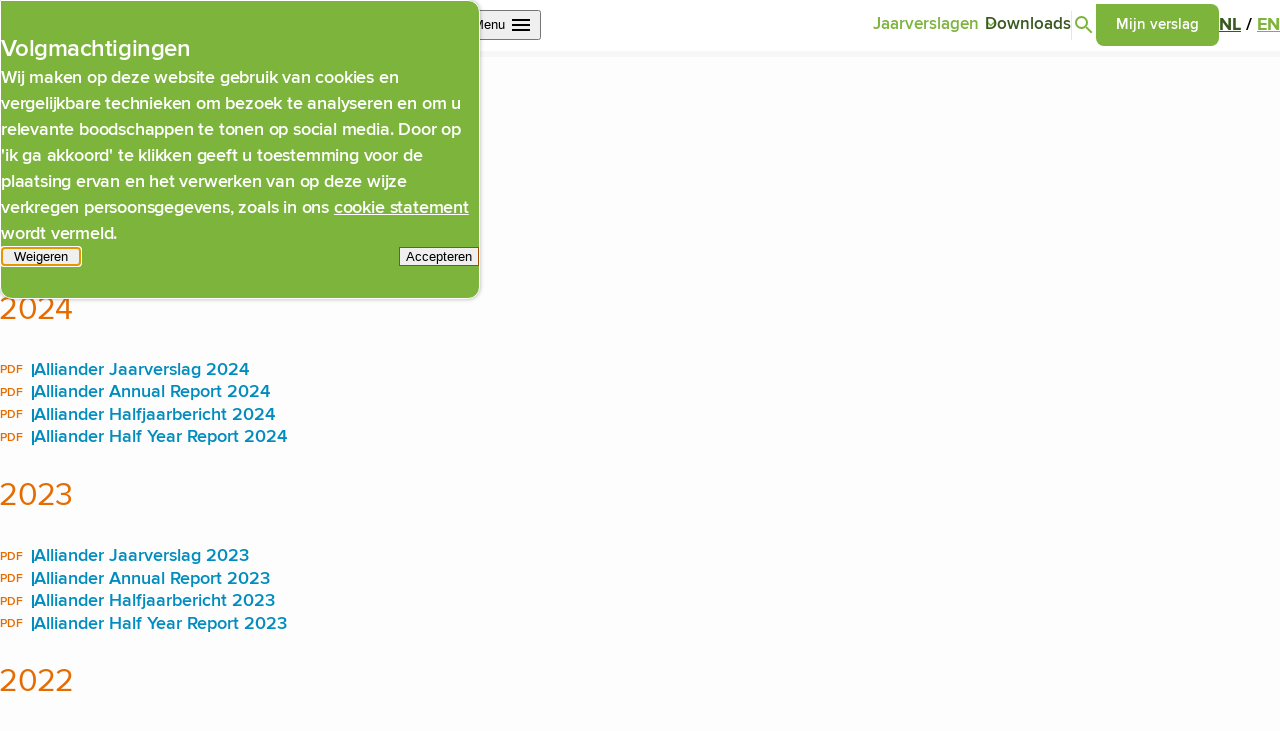

--- FILE ---
content_type: text/html; charset=utf-8
request_url: https://jaarverslag.alliander.com/downloads/s1710_financialstatements1/nottconsolifinancaccou/nottconsolifinancstateme2/a1720_Note-14-Deferred-income
body_size: 6417
content:
<!DOCTYPE html>
<html lang="nl-NL" dir="ltr">
<head>
    <meta charset="utf-8">
    <meta http-equiv="X-UA-Compatible" content="IE=edge">
    <meta name="viewport" content="width=device-width, initial-scale=1">
    <meta name="description" content="Alliander Jaarverslag">
    <meta name="author" content="F19">
    <!-- OGP: START -->


<meta property="og:url" content="https://jaarverslag.alliander.com/">
<meta property="og:locale" content="nl-NL">
<meta property="og:site_name" content="Alliander Jaarverslag">
<meta property="og:type" content="website">
<!-- OGP: STOP -->

    <title>Alliander Jaarverslag</title>

    <link href="/Assets/public/css/web.css?v=3" rel="stylesheet">

    <!-- FAVICON: START -->
<link rel="apple-touch-icon" sizes="180x180" href="/Assets/public/images/favicon/apple-touch-icon.png">
<link rel="icon" type="image/png" sizes="32x32" href="/Assets/public/images/favicon/favicon-32x32.png">
<link rel="icon" type="image/png" sizes="16x16" href="/Assets/public/images/favicon/favicon-16x16.png">
<link rel="manifest" href="/Assets/public/images/favicon/site.webmanifest">
<link rel="mask-icon" href="/Assets/public/images/favicon/safari-pinned-tab.svg" color="#7db43c">
<link rel="shortcut icon" href="/Assets/public/images/favicon/favicon.ico">
<meta name="msapplication-TileColor" content="#ffffff">
<meta name="msapplication-config" content="~/Assets/public/images/favicon/browserconfig.xml">
<meta name="theme-color" content="#ffffff">
<!-- FAVICON: END -->
</head>
<body class="  report-layout-wide ">
    



<section class="modal is-fixed js-tracking is-hidden" hidden aria-modal="true" aria-labelledby="modal-title" role="dialog">
    <header class="modal-header">
        <h3 id="modal-title">Volgmachtigingen</h3>
    </header>
    <div class="modal-content">
        <p>Wij maken op deze website gebruik van cookies en vergelijkbare technieken om bezoek te analyseren en om u relevante boodschappen te tonen op social media. Door op 'ik ga akkoord' te klikken geeft u toestemming voor de plaatsing ervan en het verwerken van op deze wijze verkregen persoonsgegevens, zoals in ons <a href="https://www.alliander.com/nl/cookies/">cookie statement</a> wordt vermeld.</p>
    </div>
    <footer class="modal-footer">
        <button type="button" class="f19-button size-sm js-tracking-deny">Weigeren <span class="vs-hidden">tracking scripts</span></button>
        <button type="button" class="f19-button size-sm js-tracking-accept">Accepteren <span class="vs-hidden">tracking scripts, de pagina zal ververst worden.</span></button>
    </footer>
</section>


<header class="site-header">
    <div class="container container--content">
        <a class="site-header_logo" href="/" title="Back to homepage">
            <span class="vs-hidden">Back to homepage</span>
            <img class="site-header_logo-img" aria-hidden="true" width="292" height="112" src="/Assets/public/images/logo-alliander.png" />
        </a>
        
<button class="only-devices js-btn-menu" type="button" data-toggle-class="nav-site-open" aria-expanded="false" aria-controls="sitenav">
    <span class="vs-hidden">Open site navigation</span>
    <span>Menu</span>
    <svg class="svg-icon state--closed" aria-hidden="true" width="24" height="24"><use href="/Assets/public/svg/svg-icons.svg#menu"></use></svg>
    <svg class="svg-icon state--opened" aria-hidden="true" width="24" height="24"><use href="/Assets/public/svg/svg-icons.svg#menu-open"></use></svg>
</button>

<nav id="sitenav" class="site-nav panel-devices from-right is-full-width-mobile" aria-label="Site navigation">

    <ul class="site-nav_list">
            <li class="site-nav_list-item has-submenu">
                <a class="site-nav_link " href="/jaarverslagen">
                    <span class="site-nav_link-name">Jaarverslagen</span>
                        <svg class="site-nav_link-svg svg-icon" aria-hidden="true" width="18" height="18"><use href="/Assets/public/svg/svg-icons.svg#chevron-right"></use></svg>
                </a>

                    <button class="site-nav_btn" type="button"><span class="vs-hidden">submenu</span></button>
                    <ul class="site-nav_list lvl-1 is--dropdown">
            <li class="site-nav_list-item ">
                <a class="site-nav_link " href="/jaarverslagen/jaarverslag-2024">
                    <span class="site-nav_link-name">Jaarverslag 2024</span>
                </a>

            </li>
            <li class="site-nav_list-item ">
                <a class="site-nav_link " href="/jaarverslagen/jaarverslag-2023">
                    <span class="site-nav_link-name">Jaarverslag 2023</span>
                </a>

            </li>
                    </ul>
            </li>
            <li class="site-nav_list-item ">
                <a class="site-nav_link is-active" href="/downloads">
                    <span class="site-nav_link-name">Downloads</span>
                </a>

            </li>

        <li class="site-nav_list-divider"></li>
        <li class="site-nav_list-item site-nav_list-item--search">
            <a class="site-nav_link site-nav_link--icon" href="/search" title="Zoek artikelen">
                <span class="vs-hidden">Search articles</span>
                <svg class="svg-icon" aria-hidden="true" width="24" height="24"><use href="/Assets/public/svg/svg-icons.svg#search"></use></svg>
            </a>
        </li>

            <li class="site-nav_list-item site-nav_list-item--myreport">
                <a class="site-nav_link site-nav_link--button" href="/myreport" title="Mijn verslag">
                    <span class="vs-hidden">Go to my report page</span>
                    <span>Mijn verslag</span>
                </a>
            </li>
        <li class="site-nav_list-item site-nav_list-item--lang">
            <a href="https://jaarverslag.alliander.com/" class="is-active">NL</a>
            <span>&nbsp;/&nbsp;</span>
            <a href="https://annualreport.alliander.com/" class="">EN</a>
        </li>
    </ul>
</nav>


    </div>

</header>

    <div class="site-content ">
        <div class="container container--content ">
            <main id="site-main" class="site-main">
                    <article class="article">

        <h1 class="heading heading-article ">Downloads</h1>




        
        <h2 class="heading ">2025</h2>


    <ul class="f19-downloads " id="id_dae3c2b9-0f2d-4a25-b46e-19cbe8b05651">
        <li class="f19-download " id="id_8dc531ef-5bf1-401e-9516-1c5d45ebe235">
    
        <a class="f19-download_link analytics-download" href="/external/asset/download/project/f944830a-03ef-0000-552a-16afbefde1c5/name/Alliander-Halfjaarbericht-2025.pdf" hreflang="nl" download>
                <span class="f19-download_extension">pdf</span>
            <span class="f19-download_seperator"></span>
            <span class="f19-download_label">Alliander Halfjaarbericht 2025</span>
        </a>
    
</li><li class="f19-download " id="id_57e1ad3f-8202-4288-922f-7c4fed39bf85">
    
        <a class="f19-download_link analytics-download" href="/external/asset/download/project/f944830a-03ef-0000-552a-16afbefde1c5/name/Alliander-Half-Year-Report-2025.pdf" hreflang="en" download>
                <span class="f19-download_extension">pdf</span>
            <span class="f19-download_seperator"></span>
            <span class="f19-download_label">Alliander Half-Year Report 2025</span>
        </a>
    
</li>
    </ul>

        <h2 class="heading ">2024</h2>


    <ul class="f19-downloads " id="id_acb7249f-9a68-4ab9-ac7b-9b443fa504f1">
        <li class="f19-download " id="id_daa1247d-924d-4d29-be65-6cf077add999">
    
        <a class="f19-download_link analytics-download" href="/external/asset/download/project/f944830a-03ef-0000-552a-16afbefde1c5/name/Alliander_Jaarverslag_2024.pdf" hreflang="nl" download>
                <span class="f19-download_extension">pdf</span>
            <span class="f19-download_seperator"></span>
            <span class="f19-download_label">Alliander Jaarverslag 2024</span>
        </a>
    
</li><li class="f19-download " id="id_c9e1a0de-7f33-492f-be6f-4f95ac5b1b93">
    
        <a class="f19-download_link analytics-download" href="/external/asset/download/project/f944830a-03ef-0000-552a-16afbefde1c5/name/Alliander_Annual_Report_2024.pdf" hreflang="en" download>
                <span class="f19-download_extension">pdf</span>
            <span class="f19-download_seperator"></span>
            <span class="f19-download_label">Alliander Annual Report 2024</span>
        </a>
    
</li><li class="f19-download " id="id_c6ee76de-ccf9-429c-acbe-cc8dc1a8bb2a">
    
        <a class="f19-download_link analytics-download" href="/external/asset/download/project/f944830a-03ef-0000-552a-16afbefde1c5/name/Alliander-Halfjaarbericht-2024.pdf" hreflang="nl" download>
                <span class="f19-download_extension">pdf</span>
            <span class="f19-download_seperator"></span>
            <span class="f19-download_label">Alliander Halfjaarbericht 2024</span>
        </a>
    
</li><li class="f19-download " id="id_ab8c9e75-1fc7-4572-b5da-c6967cd923b0">
    
        <a class="f19-download_link analytics-download" href="/external/asset/download/project/f944830a-03ef-0000-552a-16afbefde1c5/name/Alliander-Half-Year-Report-2024.pdf" hreflang="en" download>
                <span class="f19-download_extension">pdf</span>
            <span class="f19-download_seperator"></span>
            <span class="f19-download_label">Alliander Half Year Report 2024</span>
        </a>
    
</li>
    </ul>

        <h2 class="heading ">2023</h2>


    <ul class="f19-downloads " id="id_125ba00c-e13c-46d9-a916-f6a257ec0473">
        <li class="f19-download " id="id_ea4d5089-ac0b-46fb-843a-e12c91cefdca">
    
        <a class="f19-download_link analytics-download" href="/external/asset/download/project/f944830a-03ef-0000-552a-16afbefde1c5/name/Alliander_Jaarverslag_2023.pdf" hreflang="nl" download>
                <span class="f19-download_extension">pdf</span>
            <span class="f19-download_seperator"></span>
            <span class="f19-download_label">Alliander Jaarverslag 2023</span>
        </a>
    
</li><li class="f19-download " id="id_68c25c02-c1ff-4495-8640-03a93f92b674">
    
        <a class="f19-download_link analytics-download" href="/external/asset/download/project/f944830a-03ef-0000-552a-16afbefde1c5/name/Alliander_Annual_Report_2023.pdf" hreflang="en" download>
                <span class="f19-download_extension">pdf</span>
            <span class="f19-download_seperator"></span>
            <span class="f19-download_label">Alliander Annual Report 2023</span>
        </a>
    
</li><li class="f19-download " id="id_5396d354-30a2-4b4a-8527-22639f0d0e30">
    
        <a class="f19-download_link analytics-download" href="/external/asset/download/project/f944830a-03e9-0000-c06c-2e0100069998/name/Alliander-Halfjaarbericht-2023.pdf" hreflang="nl" download>
                <span class="f19-download_extension">pdf</span>
            <span class="f19-download_seperator"></span>
            <span class="f19-download_label">Alliander Halfjaarbericht 2023</span>
        </a>
    
</li><li class="f19-download " id="id_42708a5a-0aa8-4633-ab8d-909c11b146e3">
    
        <a class="f19-download_link analytics-download" href="/external/asset/download/project/f944830a-03e9-0000-c06c-2e0100069998/name/Alliander-Half-Year-Report-2023.pdf" hreflang="en" download>
                <span class="f19-download_extension">pdf</span>
            <span class="f19-download_seperator"></span>
            <span class="f19-download_label">Alliander Half Year Report 2023</span>
        </a>
    
</li>
    </ul>

        <h2 class="heading ">2022</h2>


    <ul class="f19-downloads " id="id_5f5fefde-d30f-4dc2-895f-b40cce61d8cb">
        <li class="f19-download " id="id_415556e7-1f3c-405c-94e5-3865ffe943eb">
    
        <a class="f19-download_link analytics-download" href="/external/asset/download/project/f944830a-03e9-0000-c06c-2e0100069998/name/Alliander_Jaarverslag_2022.pdf" hreflang="nl" download>
                <span class="f19-download_extension">pdf</span>
            <span class="f19-download_seperator"></span>
            <span class="f19-download_label">Alliander Jaarverslag 2022</span>
        </a>
    
</li><li class="f19-download " id="id_90907bf8-7538-4b1a-beb0-cf33b34055fb">
    
        <a class="f19-download_link analytics-download" href="/external/asset/download/project/f944830a-03ef-0000-552a-16afbefde1c5/name/Alliander_Annual_Report_2022.pdf" hreflang="en" download>
                <span class="f19-download_extension">pdf</span>
            <span class="f19-download_seperator"></span>
            <span class="f19-download_label">Alliander Annual Report 2022</span>
        </a>
    
</li><li class="f19-download " id="id_cfe31234-c9f8-4d45-8c4c-dfb44aba1035">
    
        <a class="f19-download_link analytics-download" href="/external/asset/download/project/f944830a-03e9-0000-c06c-2e0100069998/name/Alliander-Halfjaarbericht-2022.pdf" hreflang="nl" download>
                <span class="f19-download_extension">pdf</span>
            <span class="f19-download_seperator"></span>
            <span class="f19-download_label">Alliander Halfjaarbericht 2022</span>
        </a>
    
</li><li class="f19-download " id="id_66181ca6-451c-4edc-a78b-996417232d0c">
    
        <a class="f19-download_link analytics-download" href="/external/asset/download/project/f944830a-03e9-0000-c06c-2e0100069998/name/Alliander-Half-Year-Report-2022.pdf" hreflang="en" download>
                <span class="f19-download_extension">pdf</span>
            <span class="f19-download_seperator"></span>
            <span class="f19-download_label">Alliander Half Year Report 2022</span>
        </a>
    
</li>
    </ul>

        <h2 class="heading ">2021</h2>


    <ul class="f19-downloads " id="id_04e833b6-d85d-4a2a-9a3e-c7e26db6a8b0">
        <li class="f19-download " id="id_df31c8dd-59b0-4223-86e3-c28a9d317f8e">
    
        <a class="f19-download_link analytics-download" href="/external/asset/download/project/f944830a-03e9-0000-c06c-2e0100069998/name/Alliander_Jaarverslag_2021.pdf" hreflang="nl" download>
                <span class="f19-download_extension">pdf</span>
            <span class="f19-download_seperator"></span>
            <span class="f19-download_label">Alliander Jaarverslag 2021</span>
        </a>
    
</li><li class="f19-download " id="id_85c7f083-e106-4e68-b717-06da24acf376">
    
        <a class="f19-download_link analytics-download" href="/external/asset/download/project/f944830a-03e9-0000-c06c-2e0100069998/name/Alliander_NV-2021-12-31.zip" hreflang="nl" download>
                <span class="f19-download_extension">zip</span>
            <span class="f19-download_seperator"></span>
            <span class="f19-download_label">Alliander ESEF Jaarverslag 2021 (Offici&#xEB;le deponering)</span>
        </a>
    
</li><li class="f19-download " id="id_0e00f0df-9307-4abd-8f8b-6487bb231d46">
    
        <a class="f19-download_link analytics-download" href="/external/asset/download/project/f944830a-03e9-0000-c06c-2e0100069998/name/Alliander_Annual_Report_2021.pdf" hreflang="en" download>
                <span class="f19-download_extension">pdf</span>
            <span class="f19-download_seperator"></span>
            <span class="f19-download_label">Alliander Annual Report 2021</span>
        </a>
    
</li><li class="f19-download " id="id_2232c0b7-3590-4b45-8efb-fc7e880fcf64">
    
        <a class="f19-download_link analytics-download" href="/external/asset/download/project/f944830a-03e9-0000-c06c-2e0100069998/name/Alliander-Halfjaarbericht-2021.pdf" hreflang="nl" download>
                <span class="f19-download_extension">pdf</span>
            <span class="f19-download_seperator"></span>
            <span class="f19-download_label">Alliander halfjaarbericht 2021</span>
        </a>
    
</li><li class="f19-download " id="id_3cd184cd-59f0-496e-a0b4-6637754ce5d0">
    
        <a class="f19-download_link analytics-download" href="/external/asset/download/project/f944830a-03e9-0000-c06c-2e0100069998/name/Alliander-Half-Year-Report-2021.pdf" hreflang="en" download>
                <span class="f19-download_extension">pdf</span>
            <span class="f19-download_seperator"></span>
            <span class="f19-download_label">Alliander Half Year Report 2021</span>
        </a>
    
</li>
    </ul>

        <h2 class="heading ">2020</h2>


    <ul class="f19-downloads " id="id_2a6352a2-948e-4efe-8ec6-1c57bba14032">
        <li class="f19-download " id="id_7ed9df29-2c7c-445e-bfdd-7801f2f94a23">
    
        <a class="f19-download_link analytics-download" href="/external/asset/download/project/f944830a-03ef-0000-552a-16afbefde1c5/name/Alliander_Jaarverslag_2020.pdf" hreflang="nl" download>
                <span class="f19-download_extension">pdf</span>
            <span class="f19-download_seperator"></span>
            <span class="f19-download_label">Alliander Jaarverslag 2020</span>
        </a>
    
</li><li class="f19-download " id="id_655b4361-22f3-43de-bcd7-4e02f00cae8e">
    
        <a class="f19-download_link analytics-download" href="/external/asset/download/project/f944830a-03ef-0000-552a-16afbefde1c5/name/Alliander_Annual_Report_2020.pdf" hreflang="nl" download>
                <span class="f19-download_extension">pdf</span>
            <span class="f19-download_seperator"></span>
            <span class="f19-download_label"> Alliander Annual Report 2020</span>
        </a>
    
</li><li class="f19-download " id="id_ff0171f4-3806-46df-93ee-772ba243f220">
    
        <a class="f19-download_link analytics-download" href="/external/asset/download/project/f944830a-03ef-0000-552a-16afbefde1c5/name/Alliander_Halfjaarbericht_2020.pdf" hreflang="nl" download>
                <span class="f19-download_extension">pdf</span>
            <span class="f19-download_seperator"></span>
            <span class="f19-download_label"> Alliander Halfjaarbericht 2020</span>
        </a>
    
</li><li class="f19-download " id="id_7cd308f2-5590-4b33-a052-506216aa322f">
    
        <a class="f19-download_link analytics-download" href="/external/asset/download/project/f944830a-03ef-0000-552a-16afbefde1c5/name/Alliander_Half_Year_Report_2020.pdf" hreflang="en" download>
                <span class="f19-download_extension">pdf</span>
            <span class="f19-download_seperator"></span>
            <span class="f19-download_label">Alliander Half Year Report 2020</span>
        </a>
    
</li><li class="f19-download " id="id_8837d879-e204-4823-b0b2-72c3e2e51760">
    
        <a class="f19-download_link analytics-download" href="/external/asset/download/project/f944830a-03ef-0000-552a-16afbefde1c5/name/Alliander_Jaarplan_2020.pdf" hreflang="nl" download>
                <span class="f19-download_extension">pdf</span>
            <span class="f19-download_seperator"></span>
            <span class="f19-download_label">Alliander Jaarplan 2020</span>
        </a>
    
</li>
    </ul>

        <h2 class="heading ">2019</h2>


    <ul class="f19-downloads " id="id_5c5cee0b-aeb8-4f31-a43a-1bf8994c6771">
        <li class="f19-download " id="id_5091b490-e84f-4ff2-a744-777af21a5645">
    
        <a class="f19-download_link analytics-download" href="/external/asset/download/project/f944830a-03ef-0000-552a-16afbefde1c5/name/Alliander_Jaarverslag_2019.pdf" hreflang="nl" download>
                <span class="f19-download_extension">pdf</span>
            <span class="f19-download_seperator"></span>
            <span class="f19-download_label"> Alliander Jaarverslag 2019</span>
        </a>
    
</li><li class="f19-download " id="id_7ebfb7b1-ca59-4e0c-a25b-e79e88c6b60e">
    
        <a class="f19-download_link analytics-download" href="/external/asset/download/project/f944830a-03ef-0000-552a-16afbefde1c5/name/Alliander_Annual_Report_2019.pdf" hreflang="en" download>
                <span class="f19-download_extension">pdf</span>
            <span class="f19-download_seperator"></span>
            <span class="f19-download_label">Alliander Annual Report 2019</span>
        </a>
    
</li><li class="f19-download " id="id_0c47b42d-ea01-41a7-8543-573d8c63c294">
    
        <a class="f19-download_link analytics-download" href="/external/asset/download/project/f944830a-03ef-0000-552a-16afbefde1c5/name/Alliander_Halfjaarbericht_2019.pdf" hreflang="nl" download>
                <span class="f19-download_extension">pdf</span>
            <span class="f19-download_seperator"></span>
            <span class="f19-download_label">Alliander Halfjaarbericht 2019</span>
        </a>
    
</li><li class="f19-download " id="id_6e81e58d-952e-401b-8bb7-806457888c69">
    
        <a class="f19-download_link analytics-download" href="/external/asset/download/project/f944830a-03ef-0000-552a-16afbefde1c5/name/Alliander_Half_Year_Report_2019.pdf" hreflang="en" download>
                <span class="f19-download_extension">pdf</span>
            <span class="f19-download_seperator"></span>
            <span class="f19-download_label">Alliander Half Year Report 2019</span>
        </a>
    
</li><li class="f19-download " id="id_9a47b6c4-4a03-4fc6-8947-65f4db4eec48">
    
        <a class="f19-download_link analytics-download" href="/external/asset/download/project/f944830a-03ef-0000-552a-16afbefde1c5/name/Alliander_Jaarplan_2019.pdf" hreflang="nl" download>
                <span class="f19-download_extension">pdf</span>
            <span class="f19-download_seperator"></span>
            <span class="f19-download_label">Alliander Jaarplan 2019</span>
        </a>
    
</li>
    </ul>

        <h2 class="heading ">2018</h2>


    <ul class="f19-downloads " id="id_27907e35-4bf4-4eb6-ba72-4aaa383fbb8c">
        <li class="f19-download " id="id_83e33288-fccd-40cd-b33e-14a697287b84">
    
        <a class="f19-download_link analytics-download" href="/external/asset/download/project/f944830a-03ef-0000-552a-16afbefde1c5/name/Alliander_Jaarverslag_2018.pdf" hreflang="nl" download>
                <span class="f19-download_extension">pdf</span>
            <span class="f19-download_seperator"></span>
            <span class="f19-download_label">Alliander Jaarverslag 2018</span>
        </a>
    
</li><li class="f19-download " id="id_fd1518b7-bcd8-4179-b0ae-bd43f28a41ea">
    
        <a class="f19-download_link analytics-download" href="/external/asset/download/project/f944830a-03ef-0000-552a-16afbefde1c5/name/Alliander_Annual_Report_2018.pdf" hreflang="en" download>
                <span class="f19-download_extension">pdf</span>
            <span class="f19-download_seperator"></span>
            <span class="f19-download_label"> Alliander Annual Report 2018</span>
        </a>
    
</li><li class="f19-download " id="id_f7e59dce-048e-4820-bd40-189cd8a6a3ea">
    
        <a class="f19-download_link analytics-download" href="/external/asset/download/project/f944830a-03ef-0000-552a-16afbefde1c5/name/Alliander_Halfjaarbericht_2018.pdf" hreflang="nl" download>
                <span class="f19-download_extension">pdf</span>
            <span class="f19-download_seperator"></span>
            <span class="f19-download_label"> Alliander Halfjaarbericht 2018</span>
        </a>
    
</li><li class="f19-download " id="id_a6595c5d-4f11-46bc-b8be-72e9b5818ee7">
    
        <a class="f19-download_link analytics-download" href="/external/asset/download/project/f944830a-03ef-0000-552a-16afbefde1c5/name/Alliander_Half_Year_Report_2018.pdf" hreflang="en" download>
                <span class="f19-download_extension">pdf</span>
            <span class="f19-download_seperator"></span>
            <span class="f19-download_label">Alliander Half Year Report 2018</span>
        </a>
    
</li><li class="f19-download " id="id_3e98e5e3-ada2-4a37-a7df-ca1c36a0542a">
    
        <a class="f19-download_link analytics-download" href="/external/asset/download/project/f944830a-03ef-0000-552a-16afbefde1c5/name/Alliander_Jaarplan_2018.pdf" hreflang="nl" download>
                <span class="f19-download_extension">pdf</span>
            <span class="f19-download_seperator"></span>
            <span class="f19-download_label">Alliander Jaarplan 2018</span>
        </a>
    
</li>
    </ul>

        <h2 class="heading ">2017</h2>


    <ul class="f19-downloads " id="id_7f7b1e78-5ed4-416d-a28a-b0cafba11ede">
        <li class="f19-download " id="id_8e28aa55-73ba-4581-a88b-5571d5327ea6">
    
        <a class="f19-download_link analytics-download" href="/external/asset/download/project/f944830a-03ef-0000-552a-16afbefde1c5/name/Alliander_Jaarverslag_2017.pdf" hreflang="nl" download>
                <span class="f19-download_extension">pdf</span>
            <span class="f19-download_seperator"></span>
            <span class="f19-download_label"> Alliander Jaarverslag 2017</span>
        </a>
    
</li><li class="f19-download " id="id_e8e2f39a-2eb1-4407-b6ee-be765860192f">
    
        <a class="f19-download_link analytics-download" href="/external/asset/download/project/f944830a-03ef-0000-552a-16afbefde1c5/name/Alliander_Annual_Report_2017.pdf" hreflang="en" download>
                <span class="f19-download_extension">pdf</span>
            <span class="f19-download_seperator"></span>
            <span class="f19-download_label">Alliander Annual Report 2017</span>
        </a>
    
</li><li class="f19-download " id="id_d956ac01-8992-458a-afe5-88062d5bce66">
    
        <a class="f19-download_link analytics-download" href="/external/asset/download/project/f944830a-03ef-0000-552a-16afbefde1c5/name/Alliander_Halfjaarbericht_2017.pdf" hreflang="nl" download>
                <span class="f19-download_extension">pdf</span>
            <span class="f19-download_seperator"></span>
            <span class="f19-download_label"> Alliander Halfjaarbericht 2017</span>
        </a>
    
</li><li class="f19-download " id="id_16b2d253-7e83-434c-98e1-57e5fea812b2">
    
        <a class="f19-download_link analytics-download" href="/external/asset/download/project/f944830a-03ef-0000-552a-16afbefde1c5/name/Alliander_Half_Year_Report_2017.pdf" hreflang="en" download>
                <span class="f19-download_extension">pdf</span>
            <span class="f19-download_seperator"></span>
            <span class="f19-download_label">Alliander Half Year Report 2017</span>
        </a>
    
</li><li class="f19-download " id="id_73060d85-0e22-49d2-8a3a-e6c23739db5c">
    
        <a class="f19-download_link analytics-download" href="/external/asset/download/project/f944830a-03ef-0000-552a-16afbefde1c5/name/Alliander_Jaarplan_2017.pdf" hreflang="nl" download>
                <span class="f19-download_extension">pdf</span>
            <span class="f19-download_seperator"></span>
            <span class="f19-download_label">Alliander Jaarplan 2017</span>
        </a>
    
</li>
    </ul>

        <h2 class="heading ">2016</h2>


    <ul class="f19-downloads " id="id_17bbbbd4-b47c-4e8d-b69c-7c6f9c34a52e">
        <li class="f19-download " id="id_4bfa5f5d-079e-4d1d-862d-66b3f97edcab">
    
        <a class="f19-download_link analytics-download" href="/external/asset/download/project/f944830a-03ef-0000-552a-16afbefde1c5/name/Alliander_Jaarverslag_2016.pdf" hreflang="nl" download>
                <span class="f19-download_extension">pdf</span>
            <span class="f19-download_seperator"></span>
            <span class="f19-download_label">Alliander Jaarverslag 2016</span>
        </a>
    
</li><li class="f19-download " id="id_1b5670a2-be33-4b1d-93b9-765234d58212">
    
        <a class="f19-download_link analytics-download" href="/external/asset/download/project/f944830a-03ef-0000-552a-16afbefde1c5/name/Alliander_Annual_Report_2016.pdf" hreflang="en" download>
                <span class="f19-download_extension">pdf</span>
            <span class="f19-download_seperator"></span>
            <span class="f19-download_label">Alliander Annual Report 2016</span>
        </a>
    
</li><li class="f19-download " id="id_55c5d83c-0311-46cc-9481-003d581df1d7">
    
        <a class="f19-download_link analytics-download" href="/external/asset/download/project/f944830a-03ef-0000-552a-16afbefde1c5/name/Alliander_Jaarplan_2016.pdf" hreflang="nl" download>
                <span class="f19-download_extension">pdf</span>
            <span class="f19-download_seperator"></span>
            <span class="f19-download_label">Alliander Jaarplan 2016</span>
        </a>
    
</li><li class="f19-download " id="id_462a7517-0909-4cef-91bd-4c7ef8b41b5b">
    
        <a class="f19-download_link analytics-download" href="/external/asset/download/project/f944830a-03ef-0000-552a-16afbefde1c5/name/Alliander_Halfjaarbericht_2016.pdf" hreflang="nl" download>
                <span class="f19-download_extension">pdf</span>
            <span class="f19-download_seperator"></span>
            <span class="f19-download_label">Alliander Halfjaarbericht 2016</span>
        </a>
    
</li><li class="f19-download " id="id_c37dca5d-2bca-4edb-b8f9-dc3fcd04ccd1">
    
        <a class="f19-download_link analytics-download" href="/external/asset/download/project/f944830a-03ef-0000-552a-16afbefde1c5/name/Alliander_Half_Year_Report_2016.pdf" hreflang="en" download>
                <span class="f19-download_extension">pdf</span>
            <span class="f19-download_seperator"></span>
            <span class="f19-download_label"> Alliander Half Year Report 2016</span>
        </a>
    
</li>
    </ul>

        <h2 class="heading ">2015</h2>


    <ul class="f19-downloads " id="id_98d3ef2a-0efb-44ca-b073-3a6b3c0a436e">
        <li class="f19-download " id="id_cad515ff-f4f5-43ca-b47e-e2dcd9b470b9">
    
        <a class="f19-download_link analytics-download" href="/external/asset/download/project/f944830a-03ef-0000-552a-16afbefde1c5/name/Alliander_Jaarverslag_2015.pdf" hreflang="nl" download>
                <span class="f19-download_extension">pdf</span>
            <span class="f19-download_seperator"></span>
            <span class="f19-download_label">Alliander Jaarverslag 2015</span>
        </a>
    
</li><li class="f19-download " id="id_7907b9e1-8d6c-40f8-93b8-e7ee5aa0b2c3">
    
        <a class="f19-download_link analytics-download" href="/external/asset/download/project/f944830a-03ef-0000-552a-16afbefde1c5/name/Alliander_Halfjaarbericht_2015.pdf" hreflang="nl" download>
                <span class="f19-download_extension">pdf</span>
            <span class="f19-download_seperator"></span>
            <span class="f19-download_label">Alliander Halfjaarbericht 2015</span>
        </a>
    
</li><li class="f19-download " id="id_40499bc0-91b8-4e80-8456-abbd9a208ff8">
    
        <a class="f19-download_link analytics-download" href="/external/asset/download/project/f944830a-03ef-0000-552a-16afbefde1c5/name/Alliander_Half_Year_Report_2015.pdf" hreflang="en" download>
                <span class="f19-download_extension">pdf</span>
            <span class="f19-download_seperator"></span>
            <span class="f19-download_label">Alliander Half Year Report 2015</span>
        </a>
    
</li><li class="f19-download " id="id_03e88193-5719-455a-804e-ef91e044aef3">
    
        <a class="f19-download_link analytics-download" href="/external/asset/download/project/f944830a-03ef-0000-552a-16afbefde1c5/name/Alliander_Annual_Report_2015.pdf" hreflang="en" download>
                <span class="f19-download_extension">pdf</span>
            <span class="f19-download_seperator"></span>
            <span class="f19-download_label"> Alliander Annual Report 2015</span>
        </a>
    
</li><li class="f19-download " id="id_78a15b30-9a73-458e-9f08-77ec84750909">
    
        <a class="f19-download_link analytics-download" href="/external/asset/download/project/f944830a-03ef-0000-552a-16afbefde1c5/name/Alliander-jaarplan-2015-NL.pdf" hreflang="nl" download>
                <span class="f19-download_extension">pdf</span>
            <span class="f19-download_seperator"></span>
            <span class="f19-download_label"> Alliander Jaarplan 2015</span>
        </a>
    
</li>
    </ul>

        <h2 class="heading ">2014</h2>


    <ul class="f19-downloads " id="id_fd6b2295-fcc0-423e-81c9-70a53560d2e5">
        <li class="f19-download " id="id_59378623-1f66-4333-908e-9a4b3e15bba4">
    
        <a class="f19-download_link analytics-download" href="/external/asset/download/project/f944830a-03ef-0000-552a-16afbefde1c5/name/Alliander-jaarverslag-2014-NL.pdf" hreflang="nl" download>
                <span class="f19-download_extension">pdf</span>
            <span class="f19-download_seperator"></span>
            <span class="f19-download_label">Alliander Complete Jaarverslag 2014</span>
        </a>
    
</li><li class="f19-download " id="id_eb19daef-ede8-456a-b85a-ade3159abe62">
    
        <a class="f19-download_link analytics-download" href="/external/asset/download/project/f944830a-03ef-0000-552a-16afbefde1c5/name/Samenvatting-Alliander-jaarverslag-2014-NL.pdf" hreflang="nl" download>
                <span class="f19-download_extension">pdf</span>
            <span class="f19-download_seperator"></span>
            <span class="f19-download_label">Alliander Samenvatting Jaarverslag 2014</span>
        </a>
    
</li><li class="f19-download " id="id_ba255000-4ef4-4ba9-96db-5700baaa1232">
    
        <a class="f19-download_link analytics-download" href="/external/asset/download/project/f944830a-03ef-0000-552a-16afbefde1c5/name/Alliander-jaarplan-2014-NL.pdf" hreflang="nl" download>
                <span class="f19-download_extension">pdf</span>
            <span class="f19-download_seperator"></span>
            <span class="f19-download_label">Alliander Jaarplan 2014</span>
        </a>
    
</li><li class="f19-download " id="id_d7bf3143-ba36-4b04-a0a7-69c48e979ced">
    
        <a class="f19-download_link analytics-download" href="/external/asset/download/project/f944830a-03ef-0000-552a-16afbefde1c5/name/Alliander_Annual_Report_2014.pdf" hreflang="en" download>
                <span class="f19-download_extension">pdf</span>
            <span class="f19-download_seperator"></span>
            <span class="f19-download_label"> Alliander Annual Report 2014</span>
        </a>
    
</li><li class="f19-download " id="id_132e2be4-9520-4a04-9687-aa9496b69e62">
    
        <a class="f19-download_link analytics-download" href="/external/asset/download/project/f944830a-03ef-0000-552a-16afbefde1c5/name/Parts_of_Alliander_Annual_Report_2014.pdf" hreflang="en" download>
                <span class="f19-download_extension">pdf</span>
            <span class="f19-download_seperator"></span>
            <span class="f19-download_label"> Parts of Alliander Annual Report 2014</span>
        </a>
    
</li>
    </ul>

   
    </article>


            </main>
        </div>
    </div>


    <footer class="site-footer">
    <div class="container">

<div id="b_b1f1092b4b3a43d49feda6316c8ab5c1" class="f19-columns  children-count-7 ">
    
<div class="f19-column  ">

        <h4 class="heading ">2022</h4>


<ul class="list   ">
    <li class="list_item "><p class="paragraph "><a href="/external/asset/download/project/f944830a-03ef-0000-552a-16afbefde1c5/name/Alliander-Halfjaarbericht-2022.pdf" class="url " data-link-type="download" rel=""  download>Halfjaarbericht 2022</a></p></li>
    <li class="list_item "><p class="paragraph "><a href="/external/asset/download/project/f944830a-03ef-0000-552a-16afbefde1c5/name/Alliander-Half-Year-Report-2022.pdf" class="url " data-link-type="download" rel=""  download>Half Year Report 2022</a></p></li>
    <li class="list_item "><p class="paragraph "><a href="/external/asset/download/project/f944830a-03ef-0000-552a-16afbefde1c5/name/Alliander_Jaarverslag_2022.pdf" class="url " data-link-type="download" rel=""  download>Jaarverslag 2022</a></p></li>
    <li class="list_item "><p class="paragraph "><a href="/external/asset/download/project/f944830a-03ef-0000-552a-16afbefde1c5/name/Alliander_Annual_Report_2022.pdf" class="url " data-link-type="download" rel=""  download>Annual Report 2022</a></p></li>
</ul>

</div>

<div class="f19-column  ">

        <h4 class="heading ">2023</h4>


<ul class="list   ">
    <li class="list_item "><p class="paragraph "><a href="/external/asset/download/project/f944830a-03ef-0000-552a-16afbefde1c5/name/Alliander-Halfjaarbericht-2023.pdf" class="url " data-link-type="download" rel=""  download>Halfjaarbericht 2023</a></p></li>
    <li class="list_item "><p class="paragraph "><a href="/external/asset/download/project/f944830a-03ef-0000-552a-16afbefde1c5/name/Alliander-Half-Year-Report-2023.pdf" class="url " data-link-type="download" rel=""  download>Half Year Report 2023</a></p></li>
    <li class="list_item "><p class="paragraph "><a href="/external/asset/download/project/f944830a-03ef-0000-552a-16afbefde1c5/name/Alliander_Jaarverslag_2023.pdf" class="url " data-link-type="download" rel=""  download>Jaarverslag 2023</a></p></li>
    <li class="list_item "><p class="paragraph "><a href="/external/asset/download/project/f944830a-03ef-0000-552a-16afbefde1c5/name/Alliander_Annual_Report_2023.pdf" class="url " data-link-type="download" rel=""  download>Annual Report 2023</a></p></li>
</ul>

</div>

<div class="f19-column  ">

        <h4 class="heading ">2024</h4>


<ul class="list   ">
    <li class="list_item "><p class="paragraph "><a href="/external/asset/download/project/f944830a-03ef-0000-552a-16afbefde1c5/name/Alliander-Halfjaarbericht-2024.pdf" class="url " data-link-type="download" rel=""  download>Halfjaarbericht 2024</a></p></li>
    <li class="list_item "><p class="paragraph "><a href="/external/asset/download/project/f944830a-03ef-0000-552a-16afbefde1c5/name/Alliander-Half-Year-Report-2024.pdf" class="url " data-link-type="download" rel=""  download>Half Year Report 2024</a></p></li>
    <li class="list_item "><p class="paragraph "><a href="/external/asset/download/project/f944830a-03ef-0000-552a-16afbefde1c5/name/Alliander_Jaarverslag_2024.pdf" class="url " data-link-type="download" rel=""  download>Jaarverslag 2024</a></p></li>
    <li class="list_item "><p class="paragraph "><a href="/external/asset/download/project/f944830a-03ef-0000-552a-16afbefde1c5/name/Alliander_Annual_Report_2024.pdf" class="url " data-link-type="download" rel=""  download>Annual Report 2024</a></p></li>
</ul>

</div>

<div class="f19-column  ">

        <h4 class="heading ">2025</h4>


<ul class="list   ">
    <li class="list_item "><p class="paragraph "><a href="/external/asset/download/project/f944830a-03ef-0000-552a-16afbefde1c5/name/Alliander-Halfjaarbericht-2025.pdf" class="url " data-link-type="download" rel=""  download>Halfjaarbericht 2025</a></p></li>
    <li class="list_item "><p class="paragraph "><a href="/external/asset/download/project/f944830a-03ef-0000-552a-16afbefde1c5/name/Alliander-Half-Year-Report-2025.pdf" class="url " data-link-type="download" rel=""  download>Half-Year Report 2025</a></p></li>
</ul>

</div>

<div class="f19-column  ">

        <h4 class="heading ">Overig</h4>


<ul class="list   ">
    <li class="list_item "><p class="paragraph "><a href="/search/contact_1#" class="url " data-link-type="article" rel=""  >Contact</a></p></li>
    <li class="list_item "><p class="paragraph "><a href="/downloads#" class="url " data-link-type="article" rel=""  >Downloads</a></p></li>
    <li class="list_item "><p class="paragraph "><a href="https://www.alliander.com/" class="url url--new-window js-new-window" data-link-type="static" rel="noopener noreferrer"  >Alliander.com<span class="vs-hidden"> (new window)</span></a></p></li>
</ul>

</div>

</div>



<div id="b_cc7fbd05642c4c70b0cce27abceb8b38" class="f19-columns  children-count-2 ">
    
<div class="f19-column  ">
<ul class="list list-type-filled-circle set-horizontal sc-txt-grey">
    <li class="list_item "><p class="paragraph ">Alliander &#xA9; 2024</p></li>
    <li class="list_item "><p class="paragraph "><a href="/search/colofon_1#" class="url " data-link-type="article" rel=""  >Colofon</a></p></li>
    <li class="list_item "><p class="paragraph "><a href="/search/privacy_1#" class="url " data-link-type="article" rel=""  >Privacy</a></p></li>
    <li class="list_item "><p class="paragraph "><a href="/search/cookiebeleid_1#" class="url " data-link-type="article" rel=""  >Cookiebeleid</a></p></li>
</ul>

</div>

<div class="f19-column  ">
<ul class="f19-sm-channels">
        <li class="f19-sm-channel f19-sm-channel--facebook">
            <a class="f19-sm-channel_link" href="https://www.facebook.com/werkenbijalliander" title="Facebook">
                <svg class="f19-sm-channel_icon f19-sm-channel_icon-type-facebook svg-icon" aria-hidden="true" width="36" height="36"><use href="/Assets/public/svg/svg-icons.svg#sm-facebook"></use></svg>
            </a>
        </li>
        <li class="f19-sm-channel f19-sm-channel--linkedin">
            <a class="f19-sm-channel_link" href="http://www.linkedin.com/company/alliander" title="LinkedIn">
                <svg class="f19-sm-channel_icon f19-sm-channel_icon-type-linkedin svg-icon" aria-hidden="true" width="36" height="36"><use href="/Assets/public/svg/svg-icons.svg#sm-linkedin"></use></svg>
            </a>
        </li>
        <li class="f19-sm-channel f19-sm-channel--x">
            <a class="f19-sm-channel_link" href="http://www.x.com/alliander" title="X">
                <svg class="f19-sm-channel_icon f19-sm-channel_icon-type-x svg-icon" aria-hidden="true" width="36" height="36"><use href="/Assets/public/svg/svg-icons.svg#sm-x"></use></svg>
            </a>
        </li>
</ul>

</div>

</div>


        <!-- &copy; F19 -->
    </div>
</footer>



<link rel="stylesheet" type="text/css" href="/resources/css/5b422ef4381ba75965a295b913a1c3535b61c3cdc90a7a338c775155ddf209af" />
    <script src="/Assets/public/js/web/boot-modules.js" type="module"></script>
    <script src="/Assets/public/js/libs/highcharts/highcharts.js"></script>
<script src="/Assets/public/js/libs/highcharts/highcharts-more.js"></script>
<script src="/Assets/public/js/libs/highcharts/exporting.js"></script>
<script src="/Assets/public/js/libs/highcharts/offline-exporting.js"></script>
<script src="/Assets/public/js/libs/highcharts/accessibility.js"></script>

<script src="/Assets/public/js/highcharts/chart-options.js"></script>
<script src="/Assets/public/js/highcharts/chart-renderer.js"></script>
<script src="/Assets/public/js/highcharts/chart-types.js"></script>
<script src="/Assets/public/js/highcharts/init-charts.js"></script>

    <script async src="https://www.googletagmanager.com/gtag/js?id={G-Z8B1EQJ2EK}"></script>

<script type="text/javascript" src="/resources/js/fbeece71b80ed2f549b966d0d38e31b0bd48574755a770c14487da0e8c5839ea"></script>
    <script nomodule>console.info("Your browser does not seem to support Javascript modules. Implement a fallback like SystemJS(https://github.com/systemjs/systemjs) when support is required. ");</script>
</body>
</html>

